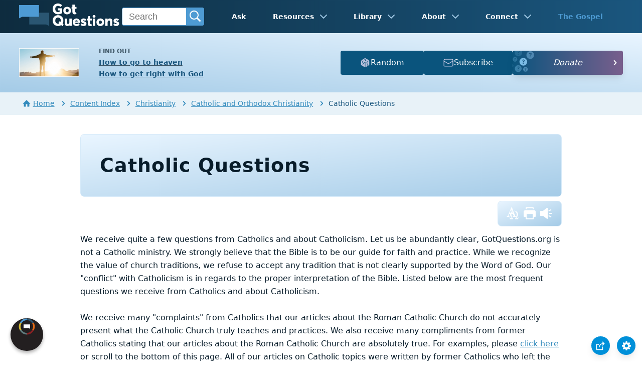

--- FILE ---
content_type: text/html
request_url: https://www.gotquestions.org/Catholic-questions.html
body_size: 9745
content:
<!doctype html>
<html lang="en" itemscope itemtype="http://schema.org/Article">
<head>
<title>Catholic Questions - questions from Catholics and about Catholicism | GotQuestions.org</title>
<META name="keywords" itemprop="keywords" content="Catholic Questions"><META name="description" itemprop="description" property="og:description" content="Catholic Questions - questions from Catholics and about Catholicism. An honest look at Catholic theology from a Biblical perspective.">
<meta charset="utf-8"><meta name="viewport" content="width=device-width, initial-scale=1, user-scalable=no">
<link rel="image_src" itemprop="image" href="https://www.gotquestions.org/img/GQlogo.png"><link rel="canonical" itemprop="url mainEntityOfPage" href="https://www.gotquestions.org/Catholic-questions.html">
<meta itemprop="author" content="GotQuestions.org">
<meta itemprop="datePublished" content="2006-12-03">
<meta property="og:image" content="https://www.gotquestions.org/img/OG/Catholic-questions.jpg">
<meta property="og:site_name" content="GotQuestions.org">
<meta property="og:type" content="article">
<meta property="og:url" content="https://www.gotquestions.org/Catholic-questions.html">
<script async src="https://www.googletagmanager.com/gtag/js?id=G-M7EVHFDMSZ"></script>
<script>
window.dataLayer = window.dataLayer || [];
function gtag(){dataLayer.push(arguments);}
gtag('js', new Date());
gtag('config', 'G-M7EVHFDMSZ');
</script>
<link rel="stylesheet" type="text/css" href="style.css">
<!-- COMPONENTS -->
<script type="module" src="/components/header-element-unified.js"></script>
<script type="module" src="/components/footer-element-unified.js" defer></script>
<script src="/components/unified-script.js" defer></script>
<link rel="preload" href="/components/unified-style.css" as="style">
<link rel="stylesheet" href="/components/unified-style.css">
</head>
<body data-site-theme="light">
<div class="fixed-button settings box-shadow"><img src="img/cogwheel.svg" alt="settings icon" onclick="settingsMenu(this)"></div>
<div class="fixed-button sharebutton box-shadow"><img src="img/share.svg" alt="share icon" onclick="shareMenu(this)"></div>
<header-element></header-element>
<div id="modals">
<ul class="settings-menu modal-menu box-shadow">
<li>
<div class="toggle-wrap">
<span>Light</span><input type="checkbox" checked id="toggle" class="checkbox" onclick="toggleTheme(this)" /><label for="toggle" class="switch"></label><span>Dark</span>
</div>
</li>
<li><div id="bibleRefLinkSettings"><label for="bibleRefLinkVersion">Bible Version</label><select id="bibleRefLinkVersion" name="bibleRefLinkVersion" onchange="changeVersion();BibleRefLink.brlSavePrefs();"><option value="ESV">ESV</option><option value="CSB">CSB</option><option value="KJV">KJV</option><option value="NASB">NASB</option><option value="NIV" selected="selected">NIV</option><option value="NKJV">NKJV</option><option value="NLT">NLT</option></select></div></li>
<li><label for="font">Font Family</label><select name="font" id="font" onchange="changeFont()"><option value="system-ui">Default</option><option value="Arial">Arial</option><option value="Verdana">Verdana</option><option value="Helvetica">Helvetica</option><option value="Tahoma">Tahoma</option><option value="Georgia">Georgia</option><option value="Times New Roman">Times New Roman</option></select></li>
<li><label for="lineheight">Line Height</label><select name="lineheight" id="lineheight" onchange="changeLineHeight()"><option value="1.4">Default</option><option value="1">1.0</option><option value="1.2">1.2</option><option value="1.5">1.5</option><option value="2">2</option></select></li>
<li><label for="fontsize">Font Size</label><select name="fontsize" id="fontsize" onchange="changeFontSize()"><option value="1">Default</option><option value="1">1.0</option><option value="1.2">1.2</option><option value="1.5">1.5</option><option value="2">2</option></select></li>
</ul>
<ul class="final-menu modal-menu box-shadow">
<li><a href="https://www.facebook.com/sharer.php?u=https://www.gotquestions.org/" class="fb"><img src="img/logo-fb-simple.svg" alt="Facebook icon">Facebook</a></li>
<li><a href="https://x.com/share?url=https://www.gotquestions.org/" class="tw"><img src="img/logo-x.svg" alt="X icon">X</a></li>
<li><a href="https://pinterest.com/pin/create/link/?url=https://www.gotquestions.org/" class="pi"><img src="img/logo-pinterest.svg" alt="Pinterest icon">Pinterest</a></li>
<li><a class="SendEmail" href=""><img src="img/letter.svg" alt="Email icon">Email</a></li>
<li class="mobile-show"><a class="SendSMS" href=""><img src="img/sms-icon.svg" alt="SMS icon">Text/SMS</a></li>
</ul>
</div>
<div class="featured gradient-to-tr" style="--color-start: var(--bgcolor-featured-start); --color-end: var(--bgcolor-featured-end)">
<div class="featured-left">
<h5>Find Out</h5>
<h4><a href="going-to-heaven.html">How to go to heaven</a></h4>
<h4><a href="get-right-with-God.html">How to get right with God</a></h4>
</div>
<div class="featured-right">
<div class="mobile-hide extra-btn">
<a href=https://www.gotquestions.net/admin/BackendSubmit/RandomPage?websiteid=1>
<img src="img/question-dice.svg">Random</a>
</div>
<div class="mobile-hide extra-btn"><a href=https://www.gotquestions.org/subscribe.html>
<img src="img/subscribe-icon.svg">Subscribe</a>
</div>
<div class="desktop-hide gq-YT"><a href="https://www.youtube.com/gotquestionsorg" target="_blank"><img src="img/GQ-YT.png"></a></div>
</div>
</div>
<main><div class="breadcrumb-wrapper">
<span class="breadcrumb" itemscope itemtype="http://schema.org/BreadcrumbList"><span itemprop="itemListElement" itemscope itemtype="http://schema.org/ListItem"><a itemprop="item" href="https://www.gotquestions.org"><span itemprop="name"><span class="home-icon"></span>Home</span></a><meta itemprop="position" content="1"></span> <span class="chevron-right"></span> <span itemprop="itemListElement" itemscope itemtype="http://schema.org/ListItem"><a itemprop="item" href="https://www.gotquestions.org/content.html"><span itemprop="name">Content Index</span></a><meta itemprop="position" content="2"></span> <span class="chevron-right"></span> <span itemprop="itemListElement" itemscope itemtype="http://schema.org/ListItem"><a itemprop="item" href="https://www.gotquestions.org/content_Christianity.html"><span itemprop="name">Christianity</span></a><meta itemprop="position" content="3"></span> <span class="chevron-right"></span> <span itemprop="itemListElement" itemscope itemtype="http://schema.org/ListItem"><a itemprop="item" href="https://www.gotquestions.org/content_Christianity_Catholic.html"><span itemprop="name">Catholic and Orthodox Christianity</span></a><meta itemprop="position" content="4"></span> <span class="chevron-right"></span> Catholic Questions</span></div>
<section class="content-wrap gradient-to-b" style="--color-start: var(--bgcolor-content-start); --color-end: var(--bgcolor-content-end);" ><div class="content">
<div class="sponsor-sidebar"><div class="desktop-show" align="center"><div class="adManager-placeholder"></div></div></div>
<h1><span itemprop="name headline" property="og:title">Catholic Questions</span></h1>
<div class="actions-wrap"><div class="actions">
<a target="_blank" rel="noopener nofollow" href="INTL/Catholic-questions.html" onClick="gtag('event', 'click', {'event_category':'engagement', 'event_label':'intl'});"><img src="img/translate-icon.svg" alt="translate"></a>
<a target="_blank" rel="noopener" href="https://printer.gotquestions.net/GeneratePF?articleId=867" onClick="gtag('event', 'click', {'event_category':'engagement', 'event_label':'print'});"><img src="img/print.svg" class="questionInteract" alt="Catholic questions"></a>
<span class="audio-icon"><img src="img/volume.svg" alt="audio" class="questionInteract"><audio controls preload="none" style="width:300px;height:25px"><source src="audio/Catholic-Questions.mp3" type="audio/mpeg"></audio></span>
</div></div>
We receive quite a few questions from Catholics and about Catholicism. Let us be abundantly clear, GotQuestions.org is not a Catholic ministry. We strongly believe that the Bible is to be our guide for faith and practice. While we recognize the value of church traditions, we refuse to accept any tradition that is not clearly supported by the Word of God. Our "conflict" with Catholicism is in regards to the proper interpretation of the Bible. Listed below are the most frequent questions we receive from Catholics and about Catholicism.<br><br>
We receive many "complaints" from Catholics that our articles about the Roman Catholic Church do not accurately present what the Catholic Church truly teaches and practices. We also receive many compliments from former Catholics stating that our articles about the Roman Catholic Church are absolutely true. For examples, please <a href="#Testimony">click here</a> or scroll to the bottom of this page. All of our articles on Catholic topics were written by former Catholics who left the Catholic Church after comparing what the Catholic Church teaches and practices with the Bible, or by individuals with extensive experience with/knowledge of Roman Catholicism. The articles are thoroughly researched. We strongly believe them to accurately represent the doctrines of the Catholic Church. You may disagree with our conclusions, but they are the results of years of being Catholic, being taught Catholic doctrine, practicing Catholicism, studying Catholic theology, and conversing with Catholics. We are not bashing the Catholic Church, and we do not hate Catholics. We simply believe there are some serious doctrinal problems with the Catholic Church that need to be addressed biblically.<br><br>
There is also the issue that the practices of many Catholics depart from the "official traditions" of the Roman Catholic Church. For example, the Roman Catholic Church does not "officially" teach Catholics to worship Mary, but rather to honor and revere her. However, through observation, it is abundantly clear that many Catholics do in fact worship Mary. This is the result of the Roman Catholic Church not doing a good job of teaching and explaining its doctrines. Many Catholics are completely ignorant of what Catholic doctrines and practices truly mean and signify. Some of our Catholic-related articles may be responding more to the unbiblical practices of some (or most) Catholics, and not necessarily the "official positions" of the Roman Catholic Church.<br><br>
Please note - GotQuestions.org is not a Christian debate site. Our ministry is to present what the Bible teaches on various topics. It is not our purpose to attempt to persuade you that all of our views are correct. We have presented what we believe to be the truth. If you have genuine questions about something we have said, we will be happy to answer them. However, if you only want to engage in debate, we will refrain from responding to your emails. Again, our ministry is to answer questions as Biblically as we can. We would much rather answer the genuine questions of people who are seeking for answers than engage in a fruitless discussion with someone whose mind is already made up. Thank you for understanding!<br><br>
<hr><br>
<strong>
<a href="Catholic-Christian.html">I am a Catholic. Why should I consider becoming a Christian?</a><br><br>
<a href="Roman-Catholicism.html">What is Roman Catholicism?</a><br><br>
<a href="salvation-faith-alone.html">Is salvation by faith alone, or by faith plus works?</a><br><br>
<a href="sola-scriptura.html">What is sola scriptura?</a><br><br>
<a href="catholicism.html">Is Catholicism a false religion?</a><br><br>
<a href="are-Catholics-saved.html">Are Catholics saved?</a><br><br>
<a href="Catholic-Biblical.html">Are Catholic beliefs and practices biblical?</a><br><br>
<a href="origin-Catholic-church.html">What is the origin of the Catholic Church?</a><br><br>
<a href="history-of-the-Catholic-church.html">What is the history of the Catholic Church?</a><br><br>
<a href="Catholic-Bible.html">What is the Catholic Bible?</a><br><br>
<a href="virgin-Mary.html">What does the Bible say about the virgin Mary?</a><br><br>
<a href="Holy-Eucharist.html">What is the Catholic sacrament of Holy Eucharist? What is the Catholic definition of celebrating Holy Eucharist?</a><br><br>
<a href="immaculate-conception.html">What is the immaculate conception?</a><br><br>
<a href="prayer-saints-Mary.html">Is prayer to saints or Mary biblical?</a><br><br>
<a href="worship-saints-Mary.html">Is worship of saints / Mary biblical?</a><br><br>
<a href="apocrypha-deuterocanonical.html">What are the Apocrypha / Deuterocanonical books?</a><br><br>
<a href="transubstantiation.html">What is transubstantiation?</a><br><br>
<a href="apostolic-succession.html">Is apostolic succession biblical?</a><br><br>
<a href="witnessing-Catholics.html">Witnessing to Catholics—what is the key?</a><br><br>
<a href="praying-rosary.html">Is praying the rosary Scriptural?</a><br><br>
<a href="seven-Catholic-sacraments.html">Are the seven Catholic sacraments biblical?</a><br><br>
<a href="Catholic-tradition.html">Should Catholic tradition have equal or greater authority than the Bible?</a><br><br>
<a href="pope-papacy.html">What does the Bible say about the pope / papacy?</a><br><br>
<a href="confession-sin-priest.html">What does the Bible say about confession of sin to a priest?</a><br><br>
<a href="infant-baptism.html">What does the Bible say about infant baptism?</a><br><br>
<a href="original-church.html">What was the first / original church? Is the original / first church the true church?</a><br><br>
<a href="Protestant-Reformation.html">What was the Protestant Reformation?</a><br><br>
<a href="pope-antichrist.html">Is the pope, or the next pope, the antichrist?</a><br><br>
<a href="whore-Babylon-mystery.html">What is the whore of Babylon / mystery Babylon?</a><br><br>
<a href="saints-Christian.html">What are Christian saints according to the Bible?</a><br><br>
<a href="apostles-creed.html">What is the Apostles' Creed?</a><br><br>
<a href="purgatory.html">What does the Bible say about purgatory?</a><br><br>
<a href="moral-theology.html">What is moral theology?</a><br><br>
<a href="upon-this-rock.html">What did Jesus mean by “upon this rock I will build my church” in Matthew 16:18?</a><br><br>
<a href="priesthood-believers.html">Is the priesthood of all believers biblical?</a><br><br>
<a href="extreme-unction.html">What is extreme unction?</a><br><br>
<a href="Peter-first-pope.html">Was Saint Peter the first Pope?</a><br><br>
<a href="perpetual-virginity-Mary.html">Is the perpetual virginity of Mary biblical?</a><br><br>
<a href="Eastern-Orthodox-church.html">What is the Eastern Orthodox Church and what are the beliefs of Orthodox Christians?</a><br><br>
<a href="great-schism.html">What was the Great Schism?</a><br><br>
<a href="plenary-indulgences.html">What are indulgences and plenary indulgences, and are the concepts biblical?</a><br><br>
<a href="papal-infallibility.html">Is papal infallibility biblical?</a><br><br>
<a href="Catholic-vs-Protestant.html">Catholic vs. Protestant - why is there so much animosity?</a><br><br>
<a href="difference-Catholic-Protestant.html">What are the differences between Catholics and Protestants?</a><br><br>
<a href="liturgy-liturgical.html">What does the Bible say about liturgy? Should a Christian participate in liturgical worship?</a><br><br>
<a href="mortal-sin-venial.html">Does the Bible teach mortal and venial sin?</a><br><br>
<a href="apparitions-of-Mary.html">Why have so many claimed to see apparitions of Mary?</a><br><br>
<a href="lady-fatima.html">Are apparitions of Mary, such as Lady Fatima, true messages from God?</a><br><br>
<a href="Lady-of-Guadalupe.html">Who is the Lady of Guadalupe? Were the apparitions of Mary at Guadalupe real?</a><br><br>
<a href="Catholic-annulment.html">Does the Bible support the Catholic practice of a marriage annulment?</a><br><br>
<a href="nuns-Catholic.html">Is the Catholic concept of a nun biblical?</a><br><br>
<a href="inquisitions.html">What were the Inquisitions?</a><br><br>
<a href="holy-water.html">What does the Bible say about holy water?</a><br><br>
<a href="Assumption-Mary.html">What is the Assumption of Mary?</a><br><br>
<a href="sign-of-the-cross.html">Sign of the cross - what is the meaning? Should Christians perform the sign of the cross?</a><br><br>
<a href="vicar-of-Christ.html">Is the Pope the Vicar of Christ?</a><br><br>
<a href="Limbo-Bible.html">What does the Bible say about Limbo?</a><br><br>
<a href="God-parent.html">What does the Bible say about being a God-parent?</a><br><br>
<a href="celibacy-priests.html">Does the Bible teach the celibacy of priests?</a><br><br>
<a href="sacerdotalism.html">What is sacerdotalism?</a><br><br>
<a href="Protestant-denominations.html">Which of the 30,000 Protestant denominations is the true church of God?</a><br><br>
<a href="Queen-of-Heaven.html">Who is the Queen of Heaven?</a><br><br>
<a href="first-communion.html">Is the observance of a first communion biblical?</a><br><br>
<a href="John-20-23.html">What is the correct interpretation of John 20:23?</a><br><br>
<a href="Catholic-abuse.html">What is the cause of sexual abuse in the Catholic Church?</a><br><br>
<a href="Holy-See.html">What is the Holy See?</a><br><br>
<a href="Jesuits-Society-of-Jesus.html">Who are the Jesuits, and what do they believe?</a><br><br>
<a href="iconoclasm.html">What is iconoclasm?</a><br><br>
<a href="eucharistic-miracles.html">Do eucharistic miracles really happen?</a><br><br>
<a href="father-Matthew-23-9.html">Is it wrong for Catholics to refer to their priests as “father”?</a><br><br>
<a href="Catholic-meaning-definition.html">What is the meaning/definition of the word Catholic?</a><br><br>
<a href="Council-of-Trent.html">What happened at the Council of Trent?</a><br><br>
<a href="Hail-Mary.html">What is the Hail Mary that Catholics say so often?</a><br><br>
<a href="Vatican-City.html">What is the Vatican / Vatican City?</a><br><br>
<a href="Catholic-catechism.html">What is the Catholic catechism?</a><br><br>
<a href="Catholic-absolution.html">Is the Catholic concept of absolution biblical?</a><br><br>
<a href="real-presence.html">Why is the real presence of Christ in the Lord’s Supper such a controversial issue?</a><br><br>
<a href="beatification.html">What is beatification and canonization and are they biblical?</a><br><br>
<a href="what-is-a-novena.html">What is a novena?</a><br><br>
<a href="penance-Bible.html">Is penance mentioned in the Bible?</a><br><br>
<a href="Holy-Roman-Empire.html">What was the Holy Roman Empire?</a><br><br>
<a href="Catholic-idolatry.html">Do Catholics worship idols / practice idolatry?</a><br><br>
<a href="papal-conclave.html">What is a papal conclave?</a><br><br>
<a href="Mary-mother-God-theotokos.html">Is Mary the mother of God?</a><br><br>
<a href="Mary-redemptrix-mediatrix.html">Is Mary the co-redemptrix / mediatrix?</a><br><br>
<a href="Catholic-exorcisms.html">How are Catholics able to perform exorcisms if many of their beliefs are unbiblical?</a><br><br>
<a href="Knights-of-Columbus.html">Who are the Knights of Columbus?</a><br><br>
<a href="Catholic-baptism.html">What is the Catholic understanding of baptism?</a><br><br>
<a href="means-of-grace.html">Are baptism and communion means of grace?</a><br><br>
<a href="Catholic-Mass.html">Should a non-Catholic Christian participate in a Catholic Mass?</a><br><br>
<a href="Mariology.html">What is Mariology?</a><br><br>
<a href="Catholic-cardinal.html">What is a cardinal in the Roman Catholic Church?</a><br><br>
<a href="meat-on-Fridays.html">Why can’t Catholics eat meat on Fridays during Lent?</a><br><br>
<a href="Catholic-Ten-Commandments.html">What are the Catholic Ten Commandments?</a><br><br>
<a href="veneration.html">What is the difference between veneration and worship?</a><br><br>
<a href="spiritual-theology.html">What is spiritual theology?</a><br><br>
<a href="Holy-Days-of-Obligation.html">What are the Holy Days of Obligation?</a><br><br>
<a href="magisterium.html">What is the magisterium of the Roman Catholic Church?</a><br><br>
<a href="church-pillar-foundation-truth.html">What does 1 Timothy 3:15 mean when it says that the church is the pillar and foundation of the truth?</a><br><br>
<a href="oblation.html">What is an oblation?</a><br><br>
<a href="Candlemas.html">What is Candlemas?</a><br><br>
<a href="Mother-Teresa.html">Did Mother Teresa go to heaven?</a><br><br>
<a href="incorruptible-saints.html">Is it true that the bodies of some saints are incorruptible?</a><br><br>
<a href="genuflection.html">What is genuflection? What does it mean to genuflect?</a><br><br>
<a href="Franciscans.html">Who are the Franciscans?</a><br><br>
<a href="inculturation.html">What is inculturation? Is inculturation biblical?</a><br><br>
<a href="Liberal-Catholic-Church.html">What is the Liberal Catholic Church?</a><br><br>
<a href="mother-church.html">Is the Catholic Church the mother church?</a><br><br>
<a href="Counter-Reformation.html">What was the Counter-Reformation?</a><br><br>
<a href="religious-iconography.html">Is religious iconography considered idolatry? What is an icon?</a><br><br>
<a href="Mariolatry.html">What is Mariolatry?</a><br><br>
<a href="Cursillo-movement.html">What is the Cursillo movement?</a><br><br>
<a href="evangelical-Catholicism.html">What is evangelical Catholicism? What is an evangelical Catholic?</a><br><br>
<a href="repose-of-the-soul.html">What is the repose of the soul?</a><br><br>
<a href="Jansenism.html">What is Jansenism, and is it biblical?</a><br><br>
<a href="Maronites.html">Who are the Maronites?</a><br><br>
<a href="treasury-of-merit.html">What is the treasury of merit?</a><br><br>
<a href="Joseph-married-before-Mary.html">Was Joseph married before Mary?</a><br><br>
<a href="Catholic-Church.html">Is the Catholic Church a separate religion or a division of Christianity?</a><br><br>
<a href="Unam-Sanctum.html">What was <em>Unam Sanctum</em>?</a><br><br>
<a href="Avignon-Papacy.html">What was the Avignon Papacy / Babylonian Captivity of the Church?</a><br><br>
<a href="conciliar-conciliarism.html">What was the conciliar movement / conciliarism?</a><br><br>
<a href="former-Catholic.html">I am a former Catholic. Should I continue to go to Catholic Church so I can reach people for Christ?</a><br><br>
<a href="Vatican-I.html">What happened at Vatican I / the First Vatican Council?</a><br><br>
<a href="Focolare-Movement.html">What is the Focolare Movement?</a><br><br>
<a href="Vatican-II.html">What happened at Vatican II / the Second Vatican Council?</a><br><br>
<a href="religious-order.html">What is a religious order?</a><br><br>
<a href="meritorious-works.html">What are meritorious works in Catholicism?</a><br><br>
<a href="Cistercian-Order.html">What is the Cistercian Order?</a><br><br>
<a href="what-is-a-rite.html">What is a rite?</a><br><br>
<a href="Evangelicals-Catholics-together.html">Should Evangelicals and Catholics be together instead of separate?</a><br><br>
<a href="Sacred-Heart-of-Jesus.html">What is the Sacred Heart of Jesus?</a><br><br>
<a href="was-Mary-sinless.html">Was Mary sinless? Was Mary without sin?</a><br><br>
<a href="seven-cardinal-virtues.html">What are the seven cardinal virtues?</a><br><br>
<a href="patron-saints.html">What are patron saints?</a><br><br>
<a href="what-is-an-acolyte.html">What is an acolyte?</a><br><br>
<a href="prima-scriptura.html">What is <em>prima scriptura</em>?</a><br><br>
<a href="apostolic-action.html">What is apostolic action?</a><br><br>
<a href="Divine-Mercy-Sunday.html">What is Divine Mercy Sunday?</a><br><br>
<a href="sedevacantism.html">What is sedevacantism?</a><br><br>
<a href="Corpus-Christi.html">What is the meaning of <em>Corpus Christi</em>?</a><br><br>
<a href="charismatic-Catholics.html">What are charismatic Roman Catholics?</a><br><br>
<a href="actual-grace.html">What is actual grace?</a><br><br>
<a href="diocese-archdiocese.html">What is a diocese? What is an archdiocese?</a><br><br>
<a href="fourteen-holy-helpers.html">Who are the fourteen holy helpers of Catholicism?</a><br><br>
<a href="sacramentalism.html">What is sacramentalism?</a><br><br>
<a href="Utraquism-Utraquist.html">What is Utraquism? What is an Utraquist?</a><br><br>
<a href="can-people-in-heaven-pray-for-us.html">Can people in heaven pray for us?</a><br><br>
<a href="Donation-of-Constantine.html">What is the <em>Donation of Constantine</em>?</a><br><br>
<a href="outside-the-church-there-is-no-salvation.html">What does it mean that outside the church there is no salvation?</a><br><br>
<a href="hagiography.html">What is hagiography?</a><br><br>
<a href="church-militant.html">What is the church militant?</a><br><br>
<a href="church-suffering.html">What is the church suffering?</a><br><br>
<a href="church-triumphant.html">What is the church triumphant?</a><br><br>
<a href="auricular-confession.html">What is auricular confession?</a><br><br>
<a href="Eliakim-Typological-Argument.html">What is the Eliakim Typological Argument?</a><br><br>
<a href="Seven-Sorrows-of-Mary.html">What are the Seven Sorrows of Mary?</a><br><br>
<a href="St-Jean-Baptiste-Day.html">What is St. Jean-Baptiste Day, and should Christians celebrate it?</a><br><br>
<a href="dulia-hyperdulia-latria.html">What are dulia, hyperdulia, and latria?</a><br><br>
<a href="marianismo.html">What is marianismo?</a><br><br>
<a href="invincible-ignorance.html">What is the Catholic view of “invincible ignorance”?</a><br><br>
<a href="Old-Catholic-Church.html">What is the Old Catholic Church?</a><br><br>
<a href="difference-Catholic-Orthodox.html">What is the difference between the Catholic Church and the Orthodox Church?</a><br><br>
<a href="holy-silence.html">What is holy silence?</a><br><br>
<a href="conditional-baptism.html">What is conditional baptism, and is it biblical?</a><br><br>
<a href="Catholic-Jubilee.html">What is the Catholic Jubilee?</a><br><br>
<a href="Luce-Catholic-mascot.html">Who is Luce, the Roman Catholic mascot?</a><br><br>
<a href="Latin-Church.html">What is the Latin Church?</a><br><br>
<a href="Eastern-Catholic-churches.html">What are the Eastern Catholic churches?</a><br><br>
<a href="three-days-of-darkness.html">What does the Bible say about the three days of darkness?</a><br><br>
<a href="Roman-Catholic-Church-give-Bible.html">Did the Roman Catholic Church give us the Bible?</a><br><br>
<a href="Byzantine-Catholic-churches.html">What are Byzantine Catholic churches?</a><br><br>
<a href="intercession-of-the-saints.html">Is the Catholic doctrine of intercession of the saints biblical?</a><br><br>
<a href="sacramental-grace.html">What is sacramental grace in Roman Catholicism?</a><br><br>
</strong><hr>
<strong><a name="Testimony"></a>Testimony:</strong><br><br>
I want to thank you for the information you provide on your site. I was born and raised Catholic. In my early twenties I fell-away and was driven to the occult. I was "born-again" about 10 years ago (age 25), but accepted the claims of the Catholic church, made a general confession, and returned. For the better part of the past 10 years, and escalating with each passing year, I had questioned my Catholic faith while reading scripture. A few years ago I finally decided I couldn’t in good conscience remain Catholic. Last year I found a good, biblical church, but still kept feeling drawn back to my Catholic faith. I think perhaps I was in denial, or I wasn’t solid enough in my biblical knowledge (I’ve no doubt that is true!), or maybe a combination of both. After several episodes of falling back into my Catholic mindset, and after much dialogue with Catholic apologists, I developed a clearer picture of what the bible teaches, and realized that I couldn’t go back again (to Catholic church). Anyway, I thought I would try to confirm some of my conclusions about what the bible teaches vs. Catholicism (specifically, the belief in sacraments conferring grace, and the Catholic claims of church authority [tradition] vs. biblical authority). In so doing, I came upon your website.<br><br>
Somewhat of an abstract thinker, I wasn’t exactly sure of what it was that was wrong with the Catholic system of sacraments, but I felt it had something to do with substitution. I felt very bound, as a Catholic, to the church. My faith and trust lied primarily in the church and its sacraments than it did in Christ. I knew that I had more of a relationship with the church than I did with Christ; feeling constantly that my attention was being diverted away from Christ and to something else (devotionals (special prayers...), sacramentalism (rosaries, relics, holy water...), seeking intercession of saints (in heaven), baptism and Eucharist as means of salvation... I couldn’t fully lay it out in my mind or thoughts, exactly what it was that was wrong, and couldn’t sufficiently verbalize it either.<br><br>
I found your website to be the first (after many years of research) that properly represents the Catholic faith (and this, coming from a pretty knowledgeable, former, VERY devout Catholic). I see many misrepresentations of Catholicism among non-Catholics, but your site information is very accurate. I found, clearly and simply put, the inconsistencies of Catholic doctrine when compared with the Scriptures. This was such a blessing for me, as I was previously unable to verbalize the things I had conceived of in my own studies. Thank you for an honest representation of the Catholic faith, and a sensitive approach in attempting to reveal the truth, as God has revealed, in His Word. I hope that I can bless others with this new insight, and pray that it will more firmly ground me in my faith in God and His Word. Many thanks, and God Bless you and the ministry!<hr>
I was born and raised Roman Catholic and maintained myself as a practicing Catholic until a couple years ago when I joined a non-denominational church and married a Protestant woman. I still maintain an affection for many of the Catholic rituals and traditions. And often my wife and I discuss some of the many disconnects between Catholic teaching and that of strictly the Holy Bible. I have gained a great understanding first-hand the great need for people to develop a true relationship with Christ, whether within or beyond the walls of the Catholic church. I was relieved to visit your website where you have addressed the many differences very fairly and non-biased. Other websites address the Catholic church with bigotry, bias, and contempt. You on the other hand appear to confront the issues with factual data, and a loving, Christian heart. And I am grateful.<br><br>
<hr><br>
<center><strong class="return">
Return to:<br><br>
<a class="button-link box-shadow" href="questions_cults-religions.html">Questions about Cults and Religions</a><br><br>
Catholic Questions</strong></center>
</div>
</section>
<section class="subscribe gradient-to-br" style="--color-start: #153c59; --color-end: #1b537c">
<div class="grid">
<div class="gradient-to-br box-shadow" style="--color-start: #2c6482; --color-end: #64547b">
<h5>Subscribe to the</h5>
<h3>Question of the Week</h3>
<p>Get our Question of the Week delivered right to your inbox!</p>
<iframe src="scommon/qotw.htm" title="question of the week" frameborder="0" width="100%" height="100%"></iframe>
</div></div>
</section>
</main>
<footer-element></footer-element>
<center>
<div itemprop="dateModified" content="2026-01-08">This page last updated: January 8, 2026</div></center>
<script src="scripts-2025.js"></script>
<div style="display: none;" itemprop="publisher" itemscope itemtype="https://schema.org/Organization"><meta itemprop="name" content="GotQuestions.org"><div itemprop="logo" itemscope itemtype="https://schema.org/ImageObject">
<img src="https://www.gotquestions.org/img/GQlogo.png"><meta itemprop="url" content="https://www.gotquestions.org/img/GQlogo.png"><meta itemprop="width" content="400"><meta itemprop="height" content="79">
</div></div>
</body>
</html>

--- FILE ---
content_type: image/svg+xml
request_url: https://www.gotquestions.org/img/volume.svg
body_size: 878
content:
<svg xmlns="http://www.w3.org/2000/svg" width="24" height="24" viewBox="0 0 24 24"><g><rect class="nc-transparent-rect" x="0" y="0" width="24" height="24" rx="0" ry="0" fill="none" stroke="none"></rect><g class="nc-icon-wrapper" fill="#ffffff"><path fill="#ffffff" d="M14.447,1.105C14.109,0.938,13.703,0.973,13.4,1.2L5.667,7H1C0.447,7,0,7.447,0,8v8c0,0.553,0.447,1,1,1 h4.667l7.733,5.8c0.176,0.133,0.388,0.2,0.6,0.2c0.152,0,0.306-0.035,0.447-0.105C14.786,22.725,15,22.379,15,22V2 C15,1.621,14.786,1.275,14.447,1.105z"></path> <rect data-color="color-2" x="18" y="11" width="6" height="2"></rect> <rect data-color="color-2" x="16.392" y="5" transform="matrix(0.8661 -0.4999 0.4999 0.8661 -0.4024 10.4981)" width="6" height="2"></rect> <rect data-color="color-2" x="18.392" y="15" transform="matrix(0.5 -0.866 0.866 0.5 -5.8923 25.7943)" width="2" height="6"></rect></g></g></svg>

--- FILE ---
content_type: application/javascript
request_url: https://www.bibleref.com/BibleRefLink/brProtoTypes.js
body_size: 6692
content:
if(typeof BR == 'undefined') BR = {};
(function() {

	BR.BookChapters	= [];
	BR.BookLongName	= [];
	BR.BookNumbers		= [];
	BR.BookOrder		= [];
	BR.BookNames = [];
	BR.SingleChapterIndexes = [];

	BR.BookNames["1 ##j"] = "1Jo";BR.BookNames["1 ch"] = "1Ch";BR.BookNames["1 chr"] = "1Ch";BR.BookNames["1 chro"] = "1Ch";BR.BookNames["1 chron"] = "1Ch";BR.BookNames["1 chronicles"] = "1Ch";BR.BookNames["1 co"] = "1Co";BR.BookNames["1 cor"] = "1Co";BR.BookNames["1 cori"] = "1Co";BR.BookNames["1 corint"] = "1Co";BR.BookNames["1 corinth"] = "1Co";BR.BookNames["1 corinthian"] = "1Co";BR.BookNames["1 corinthians"] = "1Co";BR.BookNames["1 corintios"] = "1Co";BR.BookNames["1 cr"] = "1Co";BR.BookNames["1 cronicas"] = "1Ch";BR.BookNames["1 crónicas"] = "1Ch";BR.BookNames["1 jhn"] = "1Jo";BR.BookNames["1 jn"] = "1Jo";BR.BookNames["1 jo"] = "1Jo";BR.BookNames["1 joh"] = "1Jo";BR.BookNames["1 john"] = "1Jo";BR.BookNames["1 juan"] = "1Jo";BR.BookNames["1 kgs"] = "1Ki";BR.BookNames["1 ki"] = "1Ki";BR.BookNames["1 kin"] = "1Ki";BR.BookNames["1 king"] = "1Ki";BR.BookNames["1 kings"] = "1Ki";BR.BookNames["1 kngs"] = "1Ki";BR.BookNames["1 pe"] = "1Pe";BR.BookNames["1 pedro"] = "1Pe";BR.BookNames["1 pet"] = "1Pe";BR.BookNames["1 pete"] = "1Pe";BR.BookNames["1 peter"] = "1Pe";BR.BookNames["1 pt"] = "1Pe";BR.BookNames["1 reyes"] = "1Ki";BR.BookNames["1 sa"] = "1Sa";BR.BookNames["1 sam"] = "1Sa";BR.BookNames["1 samuel"] = "1Sa";BR.BookNames["1 tesalonicenses"] = "1Th";BR.BookNames["1 th"] = "1Th";BR.BookNames["1 the"] = "1Th";BR.BookNames["1 thes"] = "1Th";BR.BookNames["1 thess"] = "1Th";BR.BookNames["1 thessa"] = "1Th";BR.BookNames["1 thessal"] = "1Th";BR.BookNames["1 thessalon"] = "1Th";BR.BookNames["1 thessalonian"] = "1Th";BR.BookNames["1 thessalonians"] = "1Th";BR.BookNames["1 ths"] = "1Th";BR.BookNames["1 ti"] = "1Ti";BR.BookNames["1 tim"] = "1Ti";BR.BookNames["1 timo"] = "1Ti";BR.BookNames["1 timoteo"] = "1Ti";BR.BookNames["1 timothy"] = "1Ti";BR.BookNames["1##j"] = "1Jo";BR.BookNames["1ch"] = "1Ch";BR.BookNames["1chr"] = "1Ch";BR.BookNames["1chro"] = "1Ch";BR.BookNames["1chron"] = "1Ch";BR.BookNames["1chronicles"] = "1Ch";BR.BookNames["1co"] = "1Co";BR.BookNames["1cor"] = "1Co";BR.BookNames["1cori"] = "1Co";BR.BookNames["1corint"] = "1Co";BR.BookNames["1corinth"] = "1Co";BR.BookNames["1corinthian"] = "1Co";BR.BookNames["1corinthians"] = "1Co";BR.BookNames["1corintios"] = "1Co";BR.BookNames["1cr"] = "1Co";BR.BookNames["1cronicas"] = "1Ch";BR.BookNames["1crón"] = "1Ch";BR.BookNames["1crónicas"] = "1Ch";BR.BookNames["1jhn"] = "1Jo";BR.BookNames["1jn"] = "1Jo";BR.BookNames["1jo"] = "1Jo";BR.BookNames["1joh"] = "1Jo";BR.BookNames["1john"] = "1Jo";BR.BookNames["1juan"] = "1Jo";BR.BookNames["1kgs"] = "1Ki";BR.BookNames["1ki"] = "1Ki";BR.BookNames["1kin"] = "1Ki";BR.BookNames["1king"] = "1Ki";BR.BookNames["1kings"] = "1Ki";BR.BookNames["1kngs"] = "1Ki";BR.BookNames["1pe"] = "1Pe";BR.BookNames["1ped"] = "1Pe";BR.BookNames["1pedro"] = "1Pe";BR.BookNames["1pet"] = "1Pe";BR.BookNames["1pete"] = "1Pe";BR.BookNames["1peter"] = "1Pe";BR.BookNames["1pt"] = "1Pe";BR.BookNames["1rey"] = "1Ki";BR.BookNames["1reyes"] = "1Ki";BR.BookNames["1sa"] = "1Sa";BR.BookNames["1sa."] = "1Sa";BR.BookNames["1sam"] = "1Sa";BR.BookNames["1samuel"] = "1Sa";BR.BookNames["1tes"] = "1Th";BR.BookNames["1tesalonicenses"] = "1Th";BR.BookNames["1th"] = "1Th";BR.BookNames["1the"] = "1Th";BR.BookNames["1thes"] = "1Th";BR.BookNames["1thess"] = "1Th";BR.BookNames["1thessa"] = "1Th";BR.BookNames["1thessal"] = "1Th";BR.BookNames["1thessalon"] = "1Th";BR.BookNames["1thessalonian"] = "1Th";BR.BookNames["1thessalonians"] = "1Th";BR.BookNames["1ths"] = "1Th";BR.BookNames["1ti"] = "1Ti";BR.BookNames["1tim"] = "1Ti";BR.BookNames["1timo"] = "1Ti";BR.BookNames["1timoteo"] = "1Ti";BR.BookNames["1timothy"] = "1Ti";BR.BookNames["2 ##j"] = "2Jo";BR.BookNames["2 ch"] = "2Ch";BR.BookNames["2 chr"] = "2Ch";BR.BookNames["2 chro"] = "2Ch";BR.BookNames["2 chron"] = "2Ch";BR.BookNames["2 chronicles"] = "2Ch";BR.BookNames["2 co"] = "2Co";BR.BookNames["2 cor"] = "2Co";BR.BookNames["2 cori"] = "2Co";BR.BookNames["2 corint"] = "2Co";BR.BookNames["2 corinth"] = "2Co";
	BR.BookNames["2 corinthian"] = "2Co";BR.BookNames["2 corinthians"] = "2Co";BR.BookNames["2 corintios"] = "2Co";BR.BookNames["2 cr"] = "2Co";BR.BookNames["2 cronicas"] = "2Ch";BR.BookNames["2 crónicas"] = "2Ch";BR.BookNames["2 jhn"] = "2Jo";BR.BookNames["2 jn"] = "2Jo";BR.BookNames["2 jo"] = "2Jo";BR.BookNames["2 joh"] = "2Jo";BR.BookNames["2 john"] = "2Jo";BR.BookNames["2 juan"] = "2Jo";BR.BookNames["2 kgs"] = "2Ki";BR.BookNames["2 ki"] = "2Ki";BR.BookNames["2 kin"] = "2Ki";BR.BookNames["2 king"] = "2Ki";BR.BookNames["2 kings"] = "2Ki";BR.BookNames["2 kngs"] = "2Ki";BR.BookNames["2 pe"] = "2Pe";BR.BookNames["2 pedro"] = "2Pe";BR.BookNames["2 pet"] = "2Pe";BR.BookNames["2 pete"] = "2Pe";BR.BookNames["2 peter"] = "2Pe";BR.BookNames["2 pt"] = "2Pe";BR.BookNames["2 reyes"] = "2Ki";BR.BookNames["2 sa"] = "2Sa";BR.BookNames["2 sam"] = "2Sa";BR.BookNames["2 samuel"] = "2Sa";BR.BookNames["2 sm"] = "2Sa";BR.BookNames["2 tesalonicenses"] = "2Th";BR.BookNames["2 th"] = "2Th";BR.BookNames["2 the"] = "2Th";BR.BookNames["2 thes"] = "2Th";BR.BookNames["2 thess"] = "2Th";BR.BookNames["2 thessa"] = "2Th";BR.BookNames["2 thessal"] = "2Th";BR.BookNames["2 thessalon"] = "2Th";BR.BookNames["2 thessalonian"] = "2Th";BR.BookNames["2 thessalonians"] = "2Th";BR.BookNames["2 ths"] = "2Th";BR.BookNames["2 ti"] = "2Ti";BR.BookNames["2 tim"] = "2Ti";BR.BookNames["2 timo"] = "2Ti";BR.BookNames["2 timoteo"] = "2Ti";BR.BookNames["2 timothy"] = "2Ti";BR.BookNames["2##j"] = "2Jo";BR.BookNames["2ch"] = "2Ch";BR.BookNames["2chr"] = "2Ch";BR.BookNames["2chro"] = "2Ch";BR.BookNames["2chron"] = "2Ch";BR.BookNames["2chronicles"] = "2Ch";BR.BookNames["2co"] = "2Co";BR.BookNames["2cor"] = "2Co";BR.BookNames["2cori"] = "2Co";BR.BookNames["2corint"] = "2Co";BR.BookNames["2corinth"] = "2Co";BR.BookNames["2corinthian"] = "2Co";BR.BookNames["2corinthians"] = "2Co";BR.BookNames["2corintios"] = "2Co";BR.BookNames["2cr"] = "2Co";BR.BookNames["2cronicas"] = "2Ch";BR.BookNames["2crón"] = "2Ch";BR.BookNames["2crónicas"] = "2Ch";BR.BookNames["2jhn"] = "2Jo";BR.BookNames["2jn"] = "2Jo";BR.BookNames["2jo"] = "2Jo";BR.BookNames["2joh"] = "2Jo";BR.BookNames["2john"] = "2Jo";BR.BookNames["2juan"] = "2Jo";BR.BookNames["2kgs"] = "2Ki";BR.BookNames["2ki"] = "2Ki";BR.BookNames["2kin"] = "2Ki";BR.BookNames["2king"] = "2Ki";BR.BookNames["2kings"] = "2Ki";BR.BookNames["2kngs"] = "2Ki";BR.BookNames["2pe"] = "2Pe";BR.BookNames["2ped"] = "2Pe";BR.BookNames["2pedro"] = "2Pe";BR.BookNames["2pet"] = "2Pe";BR.BookNames["2pete"] = "2Pe";BR.BookNames["2peter"] = "2Pe";BR.BookNames["2pt"] = "2Pe";BR.BookNames["2rey"] = "2Ki";BR.BookNames["2reyes"] = "2Ki";BR.BookNames["2sa"] = "2Sa";BR.BookNames["2sa."] = "2Sa";BR.BookNames["2sam"] = "2Sa";BR.BookNames["2samuel"] = "2Sa";BR.BookNames["2sm"] = "2Sa";BR.BookNames["2tes"] = "2Th";BR.BookNames["2tesalonicenses"] = "2Th";BR.BookNames["2th"] = "2Th";BR.BookNames["2the"] = "2Th";BR.BookNames["2thes"] = "2Th";BR.BookNames["2thess"] = "2Th";BR.BookNames["2thessa"] = "2Th";BR.BookNames["2thessal"] = "2Th";BR.BookNames["2thessalon"] = "2Th";BR.BookNames["2thessalonian"] = "2Th";BR.BookNames["2thessalonians"] = "2Th";BR.BookNames["2ths"] = "2Th";BR.BookNames["2ti"] = "2Ti";BR.BookNames["2tim"] = "2Ti";BR.BookNames["2timo"] = "2Ti";BR.BookNames["2timoteo"] = "2Ti";BR.BookNames["2timothy"] = "2Ti";BR.BookNames["3 ##j"] = "3Jo";BR.BookNames["3 jhn"] = "3Jo";BR.BookNames["3 jn"] = "3Jo";BR.BookNames["3 jo"] = "3Jo";BR.BookNames["3 joh"] = "3Jo";BR.BookNames["3 john"] = "3Jo";BR.BookNames["3 juan"] = "3Jo";BR.BookNames["3##j"] = "3Jo";BR.BookNames["3jhn"] = "3Jo";BR.BookNames["3jn"] = "3Jo";BR.BookNames["3jo"] = "3Jo";BR.BookNames["3joh"] = "3Jo";BR.BookNames["3john"] = "3Jo";BR.BookNames["3juan"] = "3Jo";BR.BookNames["abd"] = "Oba";BR.BookNames["abdias"] = "Oba";BR.BookNames["abdías"] = "Oba";BR.BookNames["ac"] = "Act";BR.BookNames["acs"] = "Act";BR.BookNames["act"] = "Act";BR.BookNames["acts"] = "Act";BR.BookNames["am"] = "Amo";
	BR.BookNames["amo"] = "Amo";BR.BookNames["amos"] = "Amo";BR.BookNames["ams"] = "Amo";BR.BookNames["amós"] = "Amo";BR.BookNames["apo"] = "Rev";BR.BookNames["apoc"] = "Rev";BR.BookNames["apocalipsis"] = "Rev";BR.BookNames["apocalypse"] = "Rev";BR.BookNames["apocolypse"] = "Rev";BR.BookNames["apokaluyis ioannou"] = "Rev";BR.BookNames["apokaluyis"] = "Rev";BR.BookNames["apostolwn"] = "Act";BR.BookNames["bamidbar"] = "Num";BR.BookNames["bereishit"] = "Gen";BR.BookNames["cant"] = "Sng";BR.BookNames["cantares"] = "Sng";BR.BookNames["canticle canticles"] = "Sng";BR.BookNames["canticle of canticles"] = "Sng";BR.BookNames["canticle"] = "Sng";BR.BookNames["canticles"] = "Sng";BR.BookNames["chabakuk"] = "Hab";BR.BookNames["chaggai"] = "Hag";BR.BookNames["co"] = "Col";BR.BookNames["col"] = "Col";BR.BookNames["coll"] = "Col";BR.BookNames["collosians"] = "Col";BR.BookNames["collossians"] = "Col";BR.BookNames["colo"] = "Col";BR.BookNames["colos"] = "Col";BR.BookNames["colosenses"] = "Col";BR.BookNames["coloss"] = "Col";BR.BookNames["colossi"] = "Col";BR.BookNames["colossian"] = "Col";BR.BookNames["colossians"] = "Col";BR.BookNames["colossions"] = "Col";BR.BookNames["da"] = "Dan";BR.BookNames["dan"] = "Dan";BR.BookNames["dani"] = "Dan";BR.BookNames["daniel"] = "Dan";BR.BookNames["de"] = "Deu";BR.BookNames["deu"] = "Deu";BR.BookNames["deu."] = "Deu";BR.BookNames["deut"] = "Deu";BR.BookNames["deuter"] = "Deu";BR.BookNames["deutero"] = "Deu";BR.BookNames["deuteronomio"] = "Deu";BR.BookNames["deuteronomy"] = "Deu";BR.BookNames["devarim"] = "Deu";BR.BookNames["divrei-hayamim1"] = "1Ch";BR.BookNames["divrei-hayamim2"] = "2Ch";BR.BookNames["dnl"] = "Dan";BR.BookNames["ebraious"] = "Heb";BR.BookNames["ec"] = "Ecc";BR.BookNames["ecc"] = "Ecc";BR.BookNames["eccl"] = "Ecc";BR.BookNames["eccl."] = "Ecc";BR.BookNames["eccle"] = "Ecc";BR.BookNames["eccles"] = "Ecc";BR.BookNames["ecclesiastes"] = "Ecc";BR.BookNames["ecl"] = "Ecc";BR.BookNames["eclesiastes"] = "Ecc";BR.BookNames["eclesiastés"] = "Ecc";BR.BookNames["ecls"] = "Ecc";BR.BookNames["ecs"] = "Ecc";BR.BookNames["ef"] = "Eph";BR.BookNames["efesios"] = "Eph";BR.BookNames["efesious"] = "Eph";BR.BookNames["eicha"] = "Lam";BR.BookNames["ep"] = "Eph";BR.BookNames["eph"] = "Eph";BR.BookNames["eph."] = "Eph";BR.BookNames["ephe"] = "Eph";BR.BookNames["ephes"] = "Eph";BR.BookNames["ephesi"] = "Eph";BR.BookNames["ephesian"] = "Eph";BR.BookNames["ephesians"] = "Eph";BR.BookNames["ephesions"] = "Eph";BR.BookNames["ephsns"] = "Eph";BR.BookNames["es"] = "Est";BR.BookNames["esd"] = "Ezr";BR.BookNames["esdras"] = "Ezr";BR.BookNames["est"] = "Est";BR.BookNames["ester"] = "Est";BR.BookNames["esth"] = "Est";BR.BookNames["esther"] = "Est";BR.BookNames["estr"] = "Est";BR.BookNames["ex"] = "Exo";BR.BookNames["exd"] = "Exo";BR.BookNames["exds"] = "Exo";BR.BookNames["exo"] = "Exo";BR.BookNames["exod"] = "Exo";BR.BookNames["exodo"] = "Exo";BR.BookNames["exodus"] = "Exo";BR.BookNames["eze"] = "Eze";BR.BookNames["ezek"] = "Eze";BR.BookNames["ezekiel"] = "Eze";BR.BookNames["ezeq"] = "Eze";BR.BookNames["ezequiel"] = "Eze";BR.BookNames["ezr"] = "Ezr";BR.BookNames["ezra"] = "Ezr";BR.BookNames["fil"] = "Phl";BR.BookNames["filem"] = "Phm";BR.BookNames["filemon"] = "Phm";BR.BookNames["filemón"] = "Phm";BR.BookNames["filhmona"] = "Phm";BR.BookNames["filipenses"] = "Phl";BR.BookNames["filipphsious"] = "Phl";BR.BookNames["ga"] = "Gal";BR.BookNames["gal"] = "Gal";BR.BookNames["gala"] = "Gal";BR.BookNames["galat"] = "Gal";BR.BookNames["galatas"] = "Gal";BR.BookNames["galati"] = "Gal";BR.BookNames["galatians"] = "Gal";BR.BookNames["galations"] = "Gal";BR.BookNames["gals"] = "Gal";BR.BookNames["ge"] = "Gen";BR.BookNames["gen"] = "Gen";BR.BookNames["gen."] = "Gen";BR.BookNames["gene"] = "Gen";BR.BookNames["genes"] = "Gen";BR.BookNames["genesi"] = "Gen";BR.BookNames["genesis"] = "Gen";BR.BookNames["glts"] = "Gal";BR.BookNames["gns"] = "Gen";BR.BookNames["gálatas"] = "Gal";BR.BookNames["gén"] = "Gen";
	BR.BookNames["génesis"] = "Gen";BR.BookNames["hab"] = "Hab";BR.BookNames["hab."] = "Hab";BR.BookNames["haba"] = "Hab";BR.BookNames["habacuc"] = "Hab";BR.BookNames["habak"] = "Hab";BR.BookNames["habakk"] = "Hab";BR.BookNames["habakkuk"] = "Hab";BR.BookNames["hag"] = "Hag";BR.BookNames["hagai"] = "Hag";BR.BookNames["hageo"] = "Hag";BR.BookNames["hagg"] = "Hag";BR.BookNames["haggai"] = "Hag";BR.BookNames["hbk"] = "Hab";BR.BookNames["hbr"] = "Heb";BR.BookNames["hbrs"] = "Heb";BR.BookNames["he"] = "Heb";BR.BookNames["heb"] = "Heb";BR.BookNames["hebr"] = "Heb";BR.BookNames["hebreos"] = "Heb";BR.BookNames["hebres"] = "Heb";BR.BookNames["hebrew"] = "Heb";BR.BookNames["hebrews"] = "Heb";BR.BookNames["hech"] = "Act";BR.BookNames["hechos"] = "Act";BR.BookNames["hga"] = "Hag";BR.BookNames["ho"] = "Hos";BR.BookNames["hos"] = "Hos";BR.BookNames["hos."] = "Hos";BR.BookNames["hose"] = "Hos";BR.BookNames["hosea"] = "Hos";BR.BookNames["hoshaya"] = "Hos";BR.BookNames["hsa"] = "Hos";BR.BookNames["iakwbou"] = "Jas";BR.BookNames["ioannou"] = "Rev";BR.BookNames["iouda"] = "Jde";BR.BookNames["isa"] = "Isa";BR.BookNames["isa."] = "Isa";BR.BookNames["isai"] = "Isa";BR.BookNames["isaia"] = "Isa";BR.BookNames["isaiah"] = "Isa";BR.BookNames["isaias"] = "Isa";BR.BookNames["isaías"] = "Isa";BR.BookNames["ish"] = "Isa";BR.BookNames["iwannhn"] = "Jhn";BR.BookNames["iwannou av"] = "1Jo";BR.BookNames["iwannou bv"] = "2Jo";BR.BookNames["iwannou gv"] = "3Jo";BR.BookNames["iyov"] = "Job";BR.BookNames["ja"] = "Jas";BR.BookNames["jam"] = "Jas";BR.BookNames["jame"] = "Jas";BR.BookNames["james"] = "Jas";BR.BookNames["jas"] = "Jas";BR.BookNames["jas."] = "Jas";BR.BookNames["jb"] = "Job";BR.BookNames["jde"] = "Jde";BR.BookNames["jdg"] = "Jdg";BR.BookNames["jdgs"] = "Jdg";BR.BookNames["je"] = "Jer";BR.BookNames["jer"] = "Jer";BR.BookNames["jer."] = "Jer";BR.BookNames["jere"] = "Jer";BR.BookNames["jerem"] = "Jer";BR.BookNames["jeremiah"] = "Jer";BR.BookNames["jeremias"] = "Jer";BR.BookNames["jeremías"] = "Jer";BR.BookNames["jhn"] = "Jhn";BR.BookNames["jl"] = "Joe";BR.BookNames["jms"] = "Jas";BR.BookNames["jn"] = "Jhn";BR.BookNames["jn."] = "Jhn";BR.BookNames["job"] = "Job";BR.BookNames["joe"] = "Joe";BR.BookNames["joel"] = "Joe";BR.BookNames["joh"] = "Jhn";BR.BookNames["john"] = "Jhn";BR.BookNames["jon"] = "Jon";BR.BookNames["jona"] = "Jon";BR.BookNames["jonah"] = "Jon";BR.BookNames["jonas"] = "Jon";BR.BookNames["jonás"] = "Jon";BR.BookNames["jos"] = "Jos";BR.BookNames["josh"] = "Jos";BR.BookNames["joshua"] = "Jos";BR.BookNames["josue"] = "Jos";BR.BookNames["josué"] = "Jos";BR.BookNames["jr"] = "Jer";BR.BookNames["jsh"] = "Jos";BR.BookNames["juan"] = "Jhn";BR.BookNames["jud"] = "Jde";BR.BookNames["judas"] = "Jde";BR.BookNames["jude"] = "Jde";BR.BookNames["judg"] = "Jdg";BR.BookNames["judge"] = "Jdg";BR.BookNames["judges"] = "Jdg";BR.BookNames["jue"] = "Jdg";BR.BookNames["jueces"] = "Jdg";BR.BookNames["kata iwannhn"] = "Jhn";BR.BookNames["kata loukan"] = "Luk";BR.BookNames["kata maqqaion"] = "Mat";BR.BookNames["kata markonv"] = "Mar";BR.BookNames["kohelet"] = "Ecc";BR.BookNames["kolossaeis"] = "Col";BR.BookNames["korinqious av"] = "1Co";BR.BookNames["korinqious bv"] = "2Co";BR.BookNames["la"] = "Lam";BR.BookNames["lam"] = "Lam";BR.BookNames["lame"] = "Lam";BR.BookNames["lamen"] = "Lam";BR.BookNames["lament"] = "Lam";BR.BookNames["lamentaciones"] = "Lam";BR.BookNames["lamentation"] = "Lam";BR.BookNames["lamentations"] = "Lam";BR.BookNames["le"] = "Lev";BR.BookNames["lev"] = "Lev";BR.BookNames["levi"] = "Lev";BR.BookNames["levit"] = "Lev";BR.BookNames["levitic"] = "Lev";BR.BookNames["levitico"] = "Lev";BR.BookNames["leviticus"] = "Lev";BR.BookNames["levítico"] = "Lev";BR.BookNames["lk"] = "Luk";BR.BookNames["lke"] = "Luk";BR.BookNames["loukan"] = "Luk";BR.BookNames["lu"] = "Luk";BR.BookNames["lu."] = "Luk";BR.BookNames["luc"] = "Luk";BR.BookNames["lucas"] = "Luk";BR.BookNames["luk"] = "Luk";
	BR.BookNames["luke"] = "Luk";BR.BookNames["mal"] = "Mal";BR.BookNames["mala"] = "Mal";BR.BookNames["malac"] = "Mal";BR.BookNames["malach"] = "Mal";BR.BookNames["malachi"] = "Mal";BR.BookNames["malaquias"] = "Mal";BR.BookNames["malaquías"] = "Mal";BR.BookNames["malichi"] = "Mal";BR.BookNames["maqqaion"] = "Mat";BR.BookNames["mar"] = "Mar";BR.BookNames["marc"] = "Mar";BR.BookNames["marcos"] = "Mar";BR.BookNames["mark"] = "Mar";BR.BookNames["markonv"] = "Mar";BR.BookNames["mat"] = "Mat";BR.BookNames["mateo"] = "Mat";BR.BookNames["mathew"] = "Mat";BR.BookNames["matt"] = "Mat";BR.BookNames["matth"] = "Mat";BR.BookNames["matthe"] = "Mat";BR.BookNames["matthew"] = "Mat";BR.BookNames["mch"] = "Mic";BR.BookNames["melachim1"] = "1Ki";BR.BookNames["melachim2"] = "2Ki";BR.BookNames["mi"] = "Mic";BR.BookNames["mic"] = "Mic";BR.BookNames["mica"] = "Mic";BR.BookNames["micah"] = "Mic";BR.BookNames["micha"] = "Mic";BR.BookNames["miq"] = "Mic";BR.BookNames["miqueas"] = "Mic";BR.BookNames["mishlei"] = "Pro";BR.BookNames["mk"] = "Mar";BR.BookNames["mlc"] = "Mal";BR.BookNames["mlci"] = "Mal";BR.BookNames["mr"] = "Mar";BR.BookNames["mrk"] = "Mar";BR.BookNames["mt"] = "Mat";BR.BookNames["mt."] = "Mat";BR.BookNames["mth"] = "Mat";BR.BookNames["mtthw"] = "Mat";BR.BookNames["mtw"] = "Mat";BR.BookNames["na"] = "Nah";BR.BookNames["nachum"] = "Nah";BR.BookNames["nah"] = "Nah";BR.BookNames["nahu"] = "Nah";BR.BookNames["nahum"] = "Nah";BR.BookNames["nahúm"] = "Nah";BR.BookNames["ne"] = "Neh";BR.BookNames["nechemia"] = "Neh";BR.BookNames["neh"] = "Neh";BR.BookNames["neh."] = "Neh";BR.BookNames["nehe"] = "Neh";BR.BookNames["nehem"] = "Neh";BR.BookNames["nehemiah"] = "Neh";BR.BookNames["nehemias"] = "Neh";BR.BookNames["nehemías"] = "Neh";BR.BookNames["nu"] = "Num";BR.BookNames["num"] = "Num";BR.BookNames["numb"] = "Num";BR.BookNames["number"] = "Num";BR.BookNames["numbers"] = "Num";BR.BookNames["numeros"] = "Num";BR.BookNames["núm"] = "Num";BR.BookNames["números"] = "Num";BR.BookNames["ob"] = "Oba";BR.BookNames["oba"] = "Oba";BR.BookNames["obad"] = "Oba";BR.BookNames["obadiah"] = "Oba";BR.BookNames["obd"] = "Oba";BR.BookNames["os"] = "Hos";BR.BookNames["oseas"] = "Hos";BR.BookNames["ovadia"] = "Oba";BR.BookNames["petrou av"] = "1Pe";BR.BookNames["petrou bv"] = "2Pe";BR.BookNames["ph"] = "Phl";BR.BookNames["phi"] = "Phl";BR.BookNames["phil"] = "Phl";BR.BookNames["phile"] = "Phm";BR.BookNames["philem"] = "Phm";BR.BookNames["philemon"] = "Phm";BR.BookNames["phili"] = "Phl";BR.BookNames["philip"] = "Phl";BR.BookNames["philipians"] = "Phl";BR.BookNames["philipp"] = "Phl";BR.BookNames["philippi"] = "Phl";BR.BookNames["philippian"] = "Phl";BR.BookNames["philippians"] = "Phl";BR.BookNames["philli"] = "Phl";BR.BookNames["phillip"] = "Phl";BR.BookNames["phillipp"] = "Phl";BR.BookNames["phillippi"] = "Phl";BR.BookNames["phillippian"] = "Phl";BR.BookNames["phillippians"] = "Phl";BR.BookNames["phl"] = "Phl";BR.BookNames["phm"] = "Phm";BR.BookNames["phn"] = "Phm";BR.BookNames["php"] = "Phl";BR.BookNames["pr"] = "Pro";BR.BookNames["praxeis apostolwn"] = "Act";BR.BookNames["pro"] = "Pro";BR.BookNames["pros ebraious"] = "Heb";BR.BookNames["pros efesious"] = "Eph";BR.BookNames["pros filhmona"] = "Phm";BR.BookNames["pros filipphsious"] = "Phl";BR.BookNames["pros galatas"] = "Gal";BR.BookNames["pros kolossaeis"] = "Col";BR.BookNames["pros korinqious av"] = "1Co";BR.BookNames["pros korinqious bv"] = "2Co";BR.BookNames["pros qessalonikeis av"] = "1Th";BR.BookNames["pros qessalonikeis bv"] = "2Th";BR.BookNames["pros rwmaious"] = "Rom";BR.BookNames["pros timoqeon av"] = "1Ti";BR.BookNames["pros timoqeon bv"] = "2Ti";BR.BookNames["pros titon"] = "Tit";BR.BookNames["prov"] = "Pro";BR.BookNames["prov."] = "Pro";BR.BookNames["proverb"] = "Pro";BR.BookNames["proverbios"] = "Pro";BR.BookNames["proverbs"] = "Pro";BR.BookNames["prv"] = "Pro";BR.BookNames["prvs"] = "Pro";BR.BookNames["ps"] = "Psa";BR.BookNames["ps."] = "Psa";BR.BookNames["psa"] = "Psa";
	BR.BookNames["psal"] = "Psa";BR.BookNames["psalm"] = "Psa";BR.BookNames["psalms"] = "Psa";BR.BookNames["pss"] = "Psa";BR.BookNames["qessalonikeis av"] = "1Th";BR.BookNames["qessalonikeis bv"] = "2Th";BR.BookNames["re"] = "Rev";BR.BookNames["rev"] = "Rev";BR.BookNames["reve"] = "Rev";BR.BookNames["revel"] = "Rev";BR.BookNames["revelat"] = "Rev";BR.BookNames["revelation"] = "Rev";BR.BookNames["revelations"] = "Rev";BR.BookNames["rms"] = "Rom";BR.BookNames["ro"] = "Rom";BR.BookNames["rom"] = "Rom";BR.BookNames["roma"] = "Rom";BR.BookNames["roman"] = "Rom";BR.BookNames["romanos"] = "Rom";BR.BookNames["romans"] = "Rom";BR.BookNames["rth"] = "Rth";BR.BookNames["ru"] = "Rth";BR.BookNames["rut"] = "Rth";BR.BookNames["ruth"] = "Rth";BR.BookNames["rwmaious"] = "Rom";BR.BookNames["sal"] = "Psa";BR.BookNames["salmos"] = "Psa";BR.BookNames["sant"] = "Jas";BR.BookNames["santiago"] = "Jas";BR.BookNames["sgs"] = "Sng";BR.BookNames["shir-hashirim"] = "Sng";BR.BookNames["shmot"] = "Exo";BR.BookNames["shmuel1"] = "1Sa";BR.BookNames["shmuel2"] = "2Sa";BR.BookNames["shoftim"] = "Jdg";BR.BookNames["sng"] = "Sng";BR.BookNames["sngs"] = "Sng";BR.BookNames["so"] = "Sng";BR.BookNames["sof"] = "Zep";BR.BookNames["sofonias"] = "Zep";BR.BookNames["sofonías"] = "Zep";BR.BookNames["solomon"] = "Sng";BR.BookNames["son"] = "Sng";BR.BookNames["song of solomon"] = "Sng";BR.BookNames["song of songs"] = "Sng";BR.BookNames["song solomon"] = "Sng";BR.BookNames["song songs"] = "Sng";BR.BookNames["song"] = "Sng";BR.BookNames["songs of solomon"] = "Sng";BR.BookNames["songs solomon"] = "Sng";BR.BookNames["songs"] = "Sng";BR.BookNames["sos"] = "Sng";BR.BookNames["tehillim"] = "Psa";BR.BookNames["timoqeon av"] = "1Ti";BR.BookNames["timoqeon bv"] = "2Ti";BR.BookNames["tit"] = "Tit";BR.BookNames["tito"] = "Tit";BR.BookNames["titon"] = "Tit";BR.BookNames["titus"] = "Tit";BR.BookNames["tts"] = "Tit";BR.BookNames["tzephania"] = "Zep";BR.BookNames["vayikra"] = "Lev";BR.BookNames["yechezkel"] = "Eze";BR.BookNames["yehoshua"] = "Jos";BR.BookNames["yermiyahu"] = "Jer";BR.BookNames["yeshaiya"] = "Isa";BR.BookNames["yoel"] = "Joe";BR.BookNames["yona"] = "Jon";BR.BookNames["zac"] = "Zec";BR.BookNames["zacarias"] = "Zec";BR.BookNames["zacarías"] = "Zec";BR.BookNames["zc"] = "Zec";BR.BookNames["ze"] = "Zep";BR.BookNames["zec"] = "Zec";BR.BookNames["zech"] = "Zec";BR.BookNames["zecha"] = "Zec";BR.BookNames["zechar"] = "Zec";BR.BookNames["zecharia"] = "Zec";BR.BookNames["zechariah"] = "Zec";BR.BookNames["zep"] = "Zep";BR.BookNames["zeph"] = "Zep";BR.BookNames["zepha"] = "Zep";BR.BookNames["zephan"] = "Zep";BR.BookNames["zephaniah"] = "Zep";BR.BookNames["zp"] = "Zep";BR.BookNames["zph"] = "Zep";BR.BookNames["éxodo"] = "Exo";

	// This is the zero based chapter_ID of the first Chapter:Verse of the said book
	// Why?  So we can predict the current Chapter_ID of something like Ecc 17:5
	// It would be 659+17
	BR.BookChapters["Gen"] = 0;	BR.BookChapters["Exo"] = 50;	BR.BookChapters["Lev"] = 90;	BR.BookChapters["Num"] = 117;	BR.BookChapters["Deu"] = 153;	BR.BookChapters["Jos"] = 187;
	BR.BookChapters["Jdg"] = 211;	BR.BookChapters["Rth"] = 232;	BR.BookChapters["1Sa"] = 236;	BR.BookChapters["2Sa"] = 267;	BR.BookChapters["1Ki"] = 291;	BR.BookChapters["2Ki"] = 313;
	BR.BookChapters["1Ch"] = 338;	BR.BookChapters["2Ch"] = 367;	BR.BookChapters["Ezr"] = 403;	BR.BookChapters["Neh"] = 413;	BR.BookChapters["Est"] = 426;	BR.BookChapters["Job"] = 436;
	BR.BookChapters["Psa"] = 478;	BR.BookChapters["Pro"] = 628;	BR.BookChapters["Ecc"] = 659;	BR.BookChapters["Sng"] = 671;	BR.BookChapters["Isa"] = 679;	BR.BookChapters["Jer"] = 745;
	BR.BookChapters["Lam"] = 797;	BR.BookChapters["Eze"] = 802;	BR.BookChapters["Dan"] = 850;	BR.BookChapters["Hos"] = 862;	BR.BookChapters["Joe"] = 876;	BR.BookChapters["Amo"] = 879;
	BR.BookChapters["Oba"] = 888;	BR.BookChapters["Jon"] = 889;	BR.BookChapters["Mic"] = 893;	BR.BookChapters["Nah"] = 900;	BR.BookChapters["Hab"] = 903;	BR.BookChapters["Zep"] = 906;
	BR.BookChapters["Hag"] = 909;	BR.BookChapters["Zec"] = 911;	BR.BookChapters["Mal"] = 925;	BR.BookChapters["Mat"] = 929;	BR.BookChapters["Mar"] = 957;	BR.BookChapters["Luk"] = 973;
	BR.BookChapters["Jhn"] = 997;	BR.BookChapters["Act"] = 1018;	BR.BookChapters["Rom"] = 1046;	BR.BookChapters["1Co"] = 1062;	BR.BookChapters["2Co"] = 1078;	BR.BookChapters["Gal"] = 1091;
	BR.BookChapters["Eph"] = 1097;	BR.BookChapters["Phl"] = 1103;	BR.BookChapters["Col"] = 1107;	BR.BookChapters["1Th"] = 1111;	BR.BookChapters["2Th"] = 1116;	BR.BookChapters["1Ti"] = 1119;
	BR.BookChapters["2Ti"] = 1125;	BR.BookChapters["Tit"] = 1129;	BR.BookChapters["Phm"] = 1132;	BR.BookChapters["Heb"] = 1133;	BR.BookChapters["Jas"] = 1146;	BR.BookChapters["1Pe"] = 1151;
	BR.BookChapters["2Pe"] = 1156;	BR.BookChapters["1Jo"] = 1159;	BR.BookChapters["2Jo"] = 1164;	BR.BookChapters["3Jo"] = 1165;	BR.BookChapters["Jde"] = 1166;	BR.BookChapters["Rev"] = 1167;

	// Structure of Short Book Name to Long Book Name
	BR.BookLongName["Gen"] = "Genesis";	BR.BookLongName["Exo"] = "Exodus";		BR.BookLongName["Lev"] = "Leviticus";	BR.BookLongName["Num"] = "Numbers";	BR.BookLongName["Deu"] = "Deuteronomy";
	BR.BookLongName["Jos"] = "Joshua";		BR.BookLongName["Jdg"] = "Judges";		BR.BookLongName["Rth"] = "Ruth";		BR.BookLongName["1Sa"] = "1 Samuel";	BR.BookLongName["2Sa"] = "2 Samuel";
	BR.BookLongName["1Ki"] = "1 Kings";	BR.BookLongName["2Ki"] = "2 Kings";	BR.BookLongName["1Ch"] = "1 Chronicles";	BR.BookLongName["2Ch"] = "2 Chronicles";	BR.BookLongName["Ezr"] = "Ezra";
	BR.BookLongName["Neh"] = "Nehemiah";	BR.BookLongName["Est"] = "Esther";		BR.BookLongName["Job"] = "Job";		BR.BookLongName["Psa"] = "Psalms";		BR.BookLongName["Pro"] = "Proverbs";
	BR.BookLongName["Ecc"] = "Ecclesiastes";	BR.BookLongName["Sng"] = "Song of Solomon";	BR.BookLongName["Isa"] = "Isaiah";		BR.BookLongName["Jer"] = "Jeremiah";	BR.BookLongName["Lam"] = "Lamentations";
	BR.BookLongName["Eze"] = "Ezekiel";	BR.BookLongName["Dan"] = "Daniel";		BR.BookLongName["Hos"] = "Hosea";		BR.BookLongName["Joe"] = "Joel";		BR.BookLongName["Amo"] = "Amos";
	BR.BookLongName["Oba"] = "Obadiah";	BR.BookLongName["Jon"] = "Jonah";		BR.BookLongName["Mic"] = "Micah";		BR.BookLongName["Nah"] = "Nahum";		BR.BookLongName["Hab"] = "Habakkuk";
	BR.BookLongName["Zep"] = "Zephaniah";	BR.BookLongName["Hag"] = "Haggai";		BR.BookLongName["Zec"] = "Zechariah";	BR.BookLongName["Mal"] = "Malachi";	BR.BookLongName["Mat"] = "Matthew";
	BR.BookLongName["Mar"] = "Mark";		BR.BookLongName["Luk"] = "Luke";		BR.BookLongName["Jhn"] = "John";		BR.BookLongName["Act"] = "Acts";		BR.BookLongName["Rom"] = "Romans";
	BR.BookLongName["1Co"] = "1 Corinthians";	BR.BookLongName["2Co"] = "2 Corinthians";	BR.BookLongName["Gal"] = "Galatians";	BR.BookLongName["Eph"] = "Ephesians";	BR.BookLongName["Phl"] = "Philippians";
	BR.BookLongName["Col"] = "Colossians";	BR.BookLongName["1Th"] = "1 Thessalonians";	BR.BookLongName["2Th"] = "2 Thessalonians";	BR.BookLongName["1Ti"] = "1 Timothy";	BR.BookLongName["2Ti"] = "2 Timothy";
	BR.BookLongName["Tit"] = "Titus";		BR.BookLongName["Phm"] = "Philemon";	BR.BookLongName["Heb"] = "Hebrews";	BR.BookLongName["Jas"] = "James";	BR.BookLongName["1Pe"] = "1 Peter";
	BR.BookLongName["2Pe"] = "2 Peter";	BR.BookLongName["1Jo"] = "1 John";		BR.BookLongName["2Jo"] = "2 John";		BR.BookLongName["3Jo"] = "3 John";		BR.BookLongName["Jde"] = "Jude";
	BR.BookLongName["Rev"] = "Revelation";

	// Structure of Verses per Chapter
	BR.BookNumbers["Gen"]="31,25,24,26,32,22,24,22,29,32,32,20,18,24,21,16,27,33,38,18,34,24,20,67,34,35,46,22,35,43,55,32,20,31,29,43,36,30,23,23,57,38,34,34,28,34,31,22,33,26";
	BR.BookNumbers["Exo"]="22,25,22,31,23,30,25,32,35,29,10,51,22,31,27,36,16,27,25,26,36,31,33,18,40,37,21,43,46,38,18,35,23,35,35,38,29,31,43,38";
	BR.BookNumbers["Lev"]="17,16,17,35,19,30,38,36,24,20,47,8,59,57,33,34,16,30,37,27,24,33,44,23,55,46,34";
	BR.BookNumbers["Num"]="54,34,51,49,31,27,89,26,23,36,35,16,33,45,41,50,13,32,22,29,35,41,30,25,18,65,23,31,40,16,54,42,56,29,34,13";
	BR.BookNumbers["Deu"]="46,37,29,49,33,25,26,20,29,22,32,32,18,29,23,22,20,22,21,20,23,30,25,22,19,19,26,68,29,20,30,52,29,12";
	BR.BookNumbers["Jos"]="18,24,17,24,15,27,26,35,27,43,23,24,33,15,63,10,18,28,51,9,45,34,16,33";
	BR.BookNumbers["Jdg"]="36,23,31,24,31,40,25,35,57,18,40,15,25,20,20,31,13,31,30,48,25";
	BR.BookNumbers["Rth"]="22,23,18,22";
	BR.BookNumbers["1Sa"]="28,36,21,22,12,21,17,22,27,27,15,25,23,52,35,23,58,30,24,42,15,23,29,22,44,25,12,25,11,31,13";
	BR.BookNumbers["2Sa"]="27,32,39,12,25,23,29,18,13,19,27,31,39,33,37,23,29,33,43,26,22,51,39,25";
	BR.BookNumbers["1Ki"]="53,46,28,34,18,38,51,66,28,29,43,33,34,31,34,34,24,46,21,43,29,53";
	BR.BookNumbers["2Ki"]="18,25,27,44,27,33,20,29,37,36,21,21,25,29,38,20,41,37,37,21,26,20,37,20,30";
	BR.BookNumbers["1Ch"]="54,55,24,43,26,81,40,40,44,14,47,40,14,17,29,43,27,17,19,8,30,19,32,31,31,32,34,21,30";
	BR.BookNumbers["2Ch"]="17,18,17,22,14,42,22,18,31,19,23,16,22,15,19,14,19,34,11,37,20,12,21,27,28,23,9,27,36,27,21,33,25,33,27,23";
	BR.BookNumbers["Ezr"]="11,70,13,24,17,22,28,36,15,44";
	BR.BookNumbers["Neh"]="11,20,32,23,19,19,73,18,38,39,36,47,31";
	BR.BookNumbers["Est"]="22,23,15,17,14,14,10,17,32,3";
	BR.BookNumbers["Job"]="22,13,26,21,27,30,21,22,35,22,20,25,28,22,35,22,16,21,29,29,34,30,17,25,6,14,23,28,25,31,40,22,33,37,16,33,24,41,30,24,34,17";
	BR.BookNumbers["Psa"]="6,12,8,8,12,10,17,9,20,18,7,8,6,7,5,11,15,50,14,9,13,31,6,10,22,12,14,9,11,12,24,11,22,22,28,12,40,22,13,17,13,11,5,26,17,11,10,14,20,23,19,9,6,7,23,13,11,11,17,12,8,12,11,10,13,20,7,35,36,5,24,20,28,23,10,12,20,72,13,19,16,8,18,12,13,17,7,18,52,17,16,15,5,23,11,13,12,9,9,5,8,28,22,35,45,48,43,13,31,7,10,10,9,8,18,19,2,29,176,7,8,9,4,8,5,6,5,6,8,8,3,18,3,3,21,26,9,8,24,13,10,7,12,15,21,10,20,14,9,6";
	BR.BookNumbers["Pro"]="33,22,35,27,23,35,27,36,18,32,31,28,25,35,33,33,28,24,29,30,31,29,35,34,28,28,27,28,27,33,31";
	BR.BookNumbers["Ecc"]="18,26,22,16,20,12,29,17,18,20,10,14";
	BR.BookNumbers["Sng"]="17,17,11,16,16,13,13,14";
	BR.BookNumbers["Isa"]="31,22,26,6,30,13,25,22,21,34,16,6,22,32,9,14,14,7,25,6,17,25,18,23,12,21,13,29,24,33,9,20,24,17,10,22,38,22,8,31,29,25,28,28,25,13,15,22,26,11,23,15,12,17,13,12,21,14,21,22,11,12,19,12,25,24";
	BR.BookNumbers["Jer"]="19,37,25,31,31,30,34,22,26,25,23,17,27,22,21,21,27,23,15,18,14,30,40,10,38,24,22,17,32,24,40,44,26,22,19,32,21,28,18,16,18,22,13,30,5,28,7,47,39,46,64,34";
	BR.BookNumbers["Lam"]="22,22,66,22,22";
	BR.BookNumbers["Eze"]="28,10,27,17,17,14,27,18,11,22,25,28,23,23,8,63,24,32,14,49,32,31,49,27,17,21,36,26,21,26,18,32,33,31,15,38,28,23,29,49,26,20,27,31,25,24,23,35";
	BR.BookNumbers["Dan"]="21,49,30,37,31,28,28,27,27,21,45,13";
	BR.BookNumbers["Hos"]="11,23,5,19,15,11,16,14,17,15,12,14,16,9";
	BR.BookNumbers["Joe"]="20,32,21";
	BR.BookNumbers["Amo"]="15,16,15,13,27,14,17,14,15";
	BR.BookNumbers["Oba"]="21";
	BR.BookNumbers["Jon"]="17,10,10,11";
	BR.BookNumbers["Mic"]="16,13,12,13,15,16,20";
	BR.BookNumbers["Nah"]="15,13,19";
	BR.BookNumbers["Hab"]="17,20,19";
	BR.BookNumbers["Zep"]="18,15,20";
	BR.BookNumbers["Hag"]="15,23";
	BR.BookNumbers["Zec"]="21,13,10,14,11,15,14,23,17,12,17,14,9,21";
	BR.BookNumbers["Mal"]="14,17,18,6";
	BR.BookNumbers["Mat"]="25,23,17,25,48,34,29,34,38,42,30,50,58,36,39,28,27,35,30,34,46,46,39,51,46,75,66,20";
	BR.BookNumbers["Mar"]="45,28,35,41,43,56,37,38,50,52,33,44,37,72,47,20";
	BR.BookNumbers["Luk"]="80,52,38,44,39,49,50,56,62,42,54,59,35,35,32,31,37,43,48,47,38,71,56,53";
	BR.BookNumbers["Jhn"]="51,25,36,54,47,71,53,59,41,42,57,50,38,31,27,33,26,40,42,31,25";
	BR.BookNumbers["Act"]="26,47,26,37,42,15,60,40,43,48,30,25,52,28,41,40,34,28,41,38,40,30,35,27,27,32,44,31";
	BR.BookNumbers["Rom"]="32,29,31,25,21,23,25,39,33,21,36,21,14,23,33,27";
	BR.BookNumbers["1Co"]="31,16,23,21,13,20,40,13,27,33,34,31,13,40,58,24";
	BR.BookNumbers["2Co"]="24,17,18,18,21,18,16,24,15,18,33,21,14";
	BR.BookNumbers["Gal"]="24,21,29,31,26,18";
	BR.BookNumbers["Eph"]="23,22,21,32,33,24";
	BR.BookNumbers["Phl"]="30,30,21,23";
	BR.BookNumbers["Col"]="29,23,25,18";
	BR.BookNumbers["1Th"]="10,20,13,18,28";
	BR.BookNumbers["2Th"]="12,17,18";
	BR.BookNumbers["1Ti"]="20,15,16,16,25,21";
	BR.BookNumbers["2Ti"]="18,26,17,22";
	BR.BookNumbers["Tit"]="16,15,15";
	BR.BookNumbers["Phm"]="25";
	BR.BookNumbers["Heb"]="14,18,19,16,14,20,28,13,28,39,40,29,25";
	BR.BookNumbers["Jas"]="27,26,18,17,20";
	BR.BookNumbers["1Pe"]="25,25,22,19,14";
	BR.BookNumbers["2Pe"]="21,22,18";
	BR.BookNumbers["1Jo"]="10,29,24,21,21";
	BR.BookNumbers["2Jo"]="13";
	BR.BookNumbers["3Jo"]="15";
	BR.BookNumbers["Jde"]="25";
	BR.BookNumbers["Rev"]="20,29,22,11,14,17,17,13,21,11,19,18,18,20,8,21,18,24,21,15,27,21";

	BR.BookOrder["1"] = "Gen";		BR.BookOrder["2"] = "Exo";		BR.BookOrder["3"] = "Lev";		BR.BookOrder["4"] = "Num";		BR.BookOrder["5"] = "Deu";		BR.BookOrder["6"] = "Jos";		BR.BookOrder["7"] = "Jdg";
	BR.BookOrder["8"] = "Rth";		BR.BookOrder["9"] = "1Sa";		BR.BookOrder["10"] = "2Sa";	BR.BookOrder["11"] = "1Ki";	BR.BookOrder["12"] = "2Ki";	BR.BookOrder["13"] = "1Ch";	BR.BookOrder["14"] = "2Ch";
	BR.BookOrder["15"] = "Ezr";	BR.BookOrder["16"] = "Neh";	BR.BookOrder["17"] = "Est";	BR.BookOrder["18"] = "Job";	BR.BookOrder["19"] = "Psa";	BR.BookOrder["20"] = "Pro";	BR.BookOrder["21"] = "Ecc";
	BR.BookOrder["22"] = "Sng";	BR.BookOrder["23"] = "Isa";	BR.BookOrder["24"] = "Jer";	BR.BookOrder["25"] = "Lam";	BR.BookOrder["26"] = "Eze";	BR.BookOrder["27"] = "Dan";	BR.BookOrder["28"] = "Hos";
	BR.BookOrder["29"] = "Joe";	BR.BookOrder["30"] = "Amo";	BR.BookOrder["31"] = "Oba";	BR.BookOrder["32"] = "Jon";	BR.BookOrder["33"] = "Mic";	BR.BookOrder["34"] = "Nah";	BR.BookOrder["35"] = "Hab";
	BR.BookOrder["36"] = "Zep";	BR.BookOrder["37"] = "Hag";	BR.BookOrder["38"] = "Zec";	BR.BookOrder["39"] = "Mal";	BR.BookOrder["40"] = "Mat";	BR.BookOrder["41"] = "Mar";	BR.BookOrder["42"] = "Luk";
	BR.BookOrder["43"] = "Jhn";	BR.BookOrder["44"] = "Act";	BR.BookOrder["45"] = "Rom";	BR.BookOrder["46"] = "1Co";	BR.BookOrder["47"] = "2Co";	BR.BookOrder["48"] = "Gal";	BR.BookOrder["49"] = "Eph";
	BR.BookOrder["50"] = "Phl";	BR.BookOrder["51"] = "Col";	BR.BookOrder["52"] = "1Th";	BR.BookOrder["53"] = "2Th";	BR.BookOrder["54"] = "1Ti";	BR.BookOrder["55"] = "2Ti";	BR.BookOrder["56"] = "Tit";
	BR.BookOrder["57"] = "Phm";	BR.BookOrder["58"] = "Heb";	BR.BookOrder["59"] = "Jas";	BR.BookOrder["60"] = "1Pe";	BR.BookOrder["61"] = "2Pe";	BR.BookOrder["62"] = "1Jo";	BR.BookOrder["63"] = "2Jo";
	BR.BookOrder["64"] = "3Jo";	BR.BookOrder["65"] = "Jde";	BR.BookOrder["66"] = "Rev";

	BR.BookOrder["Gen"] = 1;	BR.BookOrder["Exo"] = 2;	BR.BookOrder["Lev"] = 3;	BR.BookOrder["Num"] = 4;	BR.BookOrder["Deu"] = 5;	BR.BookOrder["Jos"] = 6;	BR.BookOrder["Jdg"] = 7;
	BR.BookOrder["Rth"] = 8;	BR.BookOrder["1Sa"] = 9;	BR.BookOrder["2Sa"] = 10;	BR.BookOrder["1Ki"] = 11;	BR.BookOrder["2Ki"] = 12;	BR.BookOrder["1Ch"] = 13;	BR.BookOrder["2Ch"] = 14;
	BR.BookOrder["Ezr"] = 15;	BR.BookOrder["Neh"] = 16;	BR.BookOrder["Est"] = 17;	BR.BookOrder["Job"] = 18;	BR.BookOrder["Psa"] = 19;	BR.BookOrder["Pro"] = 20;	BR.BookOrder["Ecc"] = 21;
	BR.BookOrder["Sng"] = 22;	BR.BookOrder["Isa"] = 23;	BR.BookOrder["Jer"] = 24;	BR.BookOrder["Lam"] = 25;	BR.BookOrder["Eze"] = 26;	BR.BookOrder["Dan"] = 27;	BR.BookOrder["Hos"] = 28;
	BR.BookOrder["Joe"] = 29;	BR.BookOrder["Amo"] = 30;	BR.BookOrder["Oba"] = 31;	BR.BookOrder["Jon"] = 32;	BR.BookOrder["Mic"] = 33;	BR.BookOrder["Nah"] = 34;	BR.BookOrder["Hab"] = 35;
	BR.BookOrder["Zep"] = 36;	BR.BookOrder["Hag"] = 37;	BR.BookOrder["Zec"] = 38;	BR.BookOrder["Mal"] = 39;	BR.BookOrder["Mat"] = 40;	BR.BookOrder["Mar"] = 41;	BR.BookOrder["Luk"] = 42;
	BR.BookOrder["Jhn"] = 43;	BR.BookOrder["Act"] = 44;	BR.BookOrder["Rom"] = 45;	BR.BookOrder["1Co"] = 46;	BR.BookOrder["2Co"] = 47;	BR.BookOrder["Gal"] = 48;	BR.BookOrder["Eph"] = 49;
	BR.BookOrder["Phl"] = 50;	BR.BookOrder["Col"] = 51;	BR.BookOrder["1Th"] = 52;	BR.BookOrder["2Th"] = 53;	BR.BookOrder["1Ti"] = 54;	BR.BookOrder["2Ti"] = 55;	BR.BookOrder["Tit"] = 56;
	BR.BookOrder["Phm"] = 57;	BR.BookOrder["Heb"] = 58;	BR.BookOrder["Jas"] = 59;	BR.BookOrder["1Pe"] = 60;	BR.BookOrder["2Pe"] = 61;	BR.BookOrder["1Jo"] = 62;	BR.BookOrder["2Jo"] = 63;
	BR.BookOrder["3Jo"] = 64;	BR.BookOrder["Jde"] = 65;	BR.BookOrder["Rev"] = 66;

	BR.SingleChapterIndexes = [30, 46, 47, 48, 52, 53, 59, 77, 83, 84, 85];
	
	BR.protoTypesLoaded = true;
})();

